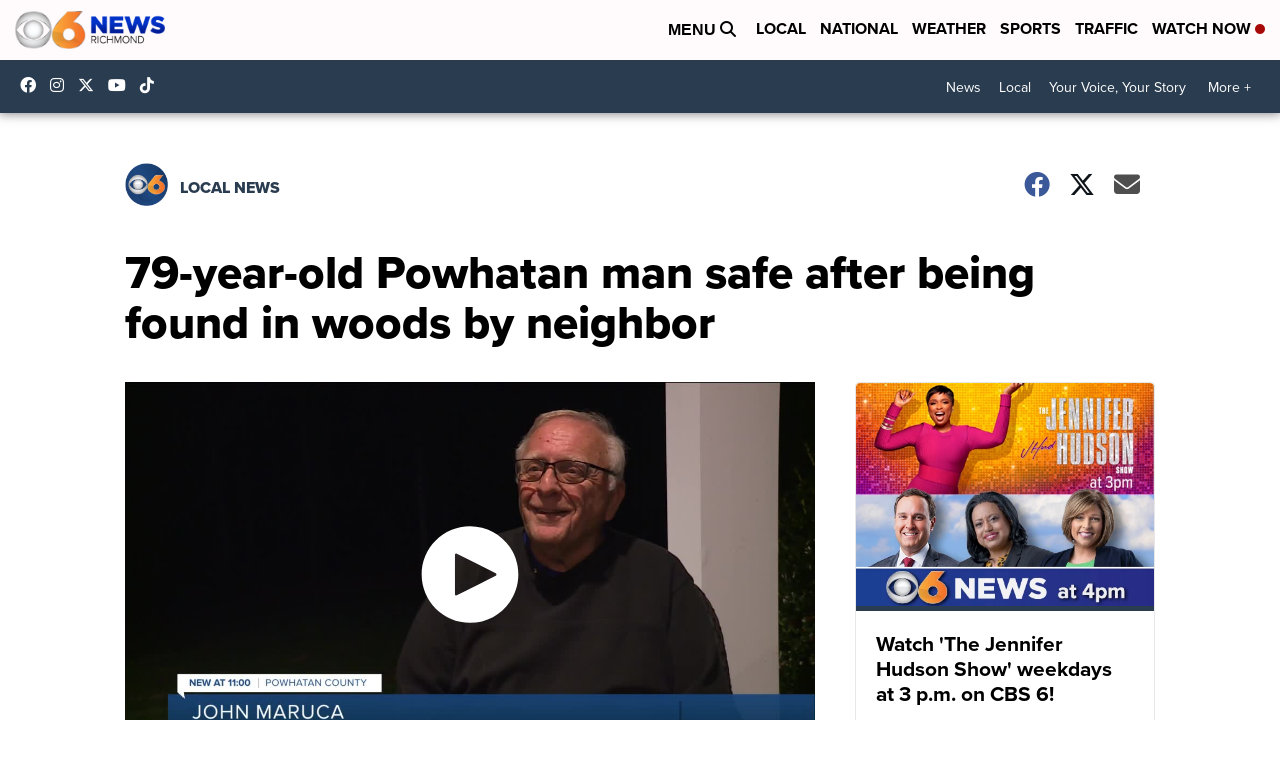

--- FILE ---
content_type: application/javascript; charset=utf-8
request_url: https://fundingchoicesmessages.google.com/f/AGSKWxU8O66-Wjl0tajYiFSFAy8Hooo5FnIQI06iODYAdslWZeWNJwy2RElhwvwEbHmRT3BT6TqNiOKBJit9vAe51jEgdf0K-DEn_SOJ6JJ-i094eBDu-eoSNm5UR6HykA7MB5D9WrTAmqIthQitXMeaiXZAffCib6T_pVj_PMxNQkALBBzlfWoB3Vw97_mq/_/system_ad./ad.ashx?/virtuagirl3./kampyle.js/ad468x80.
body_size: -1292
content:
window['eccaeccb-385e-47e8-a74e-e128ed5b98b9'] = true;